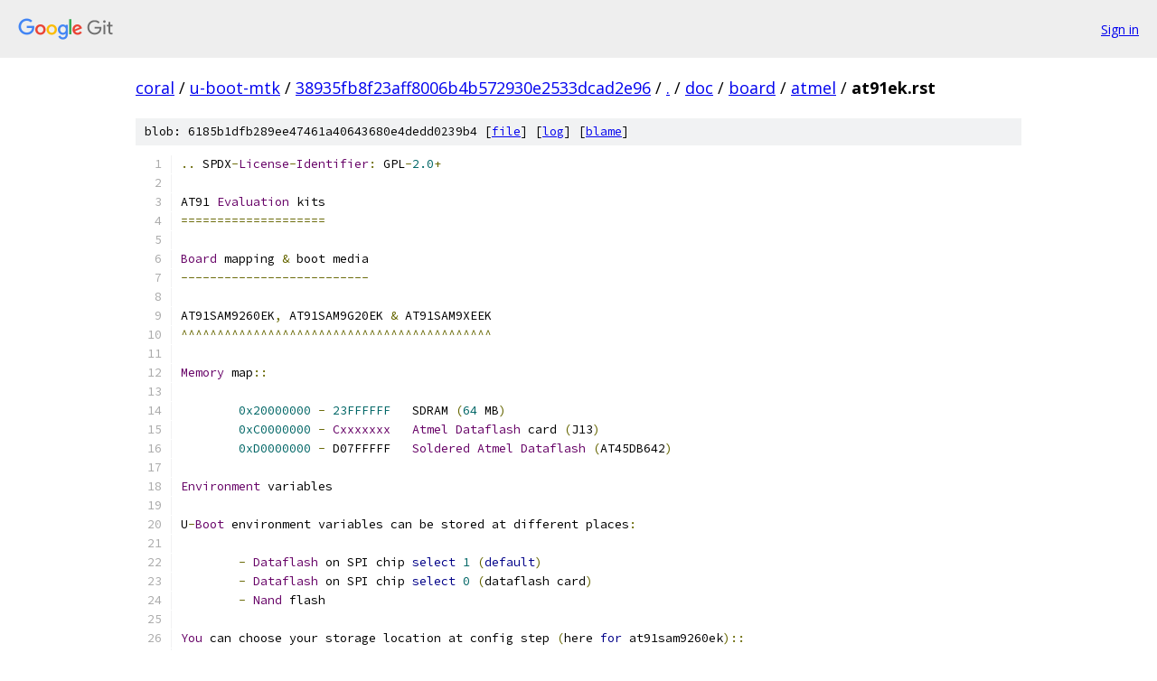

--- FILE ---
content_type: text/html; charset=utf-8
request_url: https://coral.googlesource.com/u-boot-mtk/+/38935fb8f23aff8006b4b572930e2533dcad2e96/doc/board/atmel/at91ek.rst
body_size: 4128
content:
<!DOCTYPE html><html lang="en"><head><meta charset="utf-8"><meta name="viewport" content="width=device-width, initial-scale=1"><title>doc/board/atmel/at91ek.rst - u-boot-mtk - Git at Google</title><link rel="stylesheet" type="text/css" href="/+static/base.css"><link rel="stylesheet" type="text/css" href="/+static/prettify/prettify.css"><!-- default customHeadTagPart --></head><body class="Site"><header class="Site-header"><div class="Header"><a class="Header-image" href="/"><img src="//www.gstatic.com/images/branding/lockups/2x/lockup_git_color_108x24dp.png" width="108" height="24" alt="Google Git"></a><div class="Header-menu"> <a class="Header-menuItem" href="https://accounts.google.com/AccountChooser?faa=1&amp;continue=https://coral.googlesource.com/login/u-boot-mtk/%2B/38935fb8f23aff8006b4b572930e2533dcad2e96/doc/board/atmel/at91ek.rst">Sign in</a> </div></div></header><div class="Site-content"><div class="Container "><div class="Breadcrumbs"><a class="Breadcrumbs-crumb" href="/?format=HTML">coral</a> / <a class="Breadcrumbs-crumb" href="/u-boot-mtk/">u-boot-mtk</a> / <a class="Breadcrumbs-crumb" href="/u-boot-mtk/+/38935fb8f23aff8006b4b572930e2533dcad2e96">38935fb8f23aff8006b4b572930e2533dcad2e96</a> / <a class="Breadcrumbs-crumb" href="/u-boot-mtk/+/38935fb8f23aff8006b4b572930e2533dcad2e96/">.</a> / <a class="Breadcrumbs-crumb" href="/u-boot-mtk/+/38935fb8f23aff8006b4b572930e2533dcad2e96/doc">doc</a> / <a class="Breadcrumbs-crumb" href="/u-boot-mtk/+/38935fb8f23aff8006b4b572930e2533dcad2e96/doc/board">board</a> / <a class="Breadcrumbs-crumb" href="/u-boot-mtk/+/38935fb8f23aff8006b4b572930e2533dcad2e96/doc/board/atmel">atmel</a> / <span class="Breadcrumbs-crumb">at91ek.rst</span></div><div class="u-sha1 u-monospace BlobSha1">blob: 6185b1dfb289ee47461a40643680e4dedd0239b4 [<a href="/u-boot-mtk/+/38935fb8f23aff8006b4b572930e2533dcad2e96/doc/board/atmel/at91ek.rst">file</a>] [<a href="/u-boot-mtk/+log/38935fb8f23aff8006b4b572930e2533dcad2e96/doc/board/atmel/at91ek.rst">log</a>] [<a href="/u-boot-mtk/+blame/38935fb8f23aff8006b4b572930e2533dcad2e96/doc/board/atmel/at91ek.rst">blame</a>]</div><table class="FileContents"><tr class="u-pre u-monospace FileContents-line"><td class="u-lineNum u-noSelect FileContents-lineNum" data-line-number="1"></td><td class="FileContents-lineContents" id="1"><span class="pun">..</span><span class="pln"> SPDX</span><span class="pun">-</span><span class="typ">License</span><span class="pun">-</span><span class="typ">Identifier</span><span class="pun">:</span><span class="pln"> GPL</span><span class="pun">-</span><span class="lit">2.0</span><span class="pun">+</span></td></tr><tr class="u-pre u-monospace FileContents-line"><td class="u-lineNum u-noSelect FileContents-lineNum" data-line-number="2"></td><td class="FileContents-lineContents" id="2"></td></tr><tr class="u-pre u-monospace FileContents-line"><td class="u-lineNum u-noSelect FileContents-lineNum" data-line-number="3"></td><td class="FileContents-lineContents" id="3"><span class="pln">AT91 </span><span class="typ">Evaluation</span><span class="pln"> kits</span></td></tr><tr class="u-pre u-monospace FileContents-line"><td class="u-lineNum u-noSelect FileContents-lineNum" data-line-number="4"></td><td class="FileContents-lineContents" id="4"><span class="pun">====================</span></td></tr><tr class="u-pre u-monospace FileContents-line"><td class="u-lineNum u-noSelect FileContents-lineNum" data-line-number="5"></td><td class="FileContents-lineContents" id="5"></td></tr><tr class="u-pre u-monospace FileContents-line"><td class="u-lineNum u-noSelect FileContents-lineNum" data-line-number="6"></td><td class="FileContents-lineContents" id="6"><span class="typ">Board</span><span class="pln"> mapping </span><span class="pun">&amp;</span><span class="pln"> boot media</span></td></tr><tr class="u-pre u-monospace FileContents-line"><td class="u-lineNum u-noSelect FileContents-lineNum" data-line-number="7"></td><td class="FileContents-lineContents" id="7"><span class="pun">--------------------------</span></td></tr><tr class="u-pre u-monospace FileContents-line"><td class="u-lineNum u-noSelect FileContents-lineNum" data-line-number="8"></td><td class="FileContents-lineContents" id="8"></td></tr><tr class="u-pre u-monospace FileContents-line"><td class="u-lineNum u-noSelect FileContents-lineNum" data-line-number="9"></td><td class="FileContents-lineContents" id="9"><span class="pln">AT91SAM9260EK</span><span class="pun">,</span><span class="pln"> AT91SAM9G20EK </span><span class="pun">&amp;</span><span class="pln"> AT91SAM9XEEK</span></td></tr><tr class="u-pre u-monospace FileContents-line"><td class="u-lineNum u-noSelect FileContents-lineNum" data-line-number="10"></td><td class="FileContents-lineContents" id="10"><span class="pun">^^^^^^^^^^^^^^^^^^^^^^^^^^^^^^^^^^^^^^^^^^^</span></td></tr><tr class="u-pre u-monospace FileContents-line"><td class="u-lineNum u-noSelect FileContents-lineNum" data-line-number="11"></td><td class="FileContents-lineContents" id="11"></td></tr><tr class="u-pre u-monospace FileContents-line"><td class="u-lineNum u-noSelect FileContents-lineNum" data-line-number="12"></td><td class="FileContents-lineContents" id="12"><span class="typ">Memory</span><span class="pln"> map</span><span class="pun">::</span></td></tr><tr class="u-pre u-monospace FileContents-line"><td class="u-lineNum u-noSelect FileContents-lineNum" data-line-number="13"></td><td class="FileContents-lineContents" id="13"></td></tr><tr class="u-pre u-monospace FileContents-line"><td class="u-lineNum u-noSelect FileContents-lineNum" data-line-number="14"></td><td class="FileContents-lineContents" id="14"><span class="pln">	</span><span class="lit">0x20000000</span><span class="pln"> </span><span class="pun">-</span><span class="pln"> </span><span class="lit">23FFFFFF</span><span class="pln">	SDRAM </span><span class="pun">(</span><span class="lit">64</span><span class="pln"> MB</span><span class="pun">)</span></td></tr><tr class="u-pre u-monospace FileContents-line"><td class="u-lineNum u-noSelect FileContents-lineNum" data-line-number="15"></td><td class="FileContents-lineContents" id="15"><span class="pln">	</span><span class="lit">0xC0000000</span><span class="pln"> </span><span class="pun">-</span><span class="pln"> </span><span class="typ">Cxxxxxxx</span><span class="pln">	</span><span class="typ">Atmel</span><span class="pln"> </span><span class="typ">Dataflash</span><span class="pln"> card </span><span class="pun">(</span><span class="pln">J13</span><span class="pun">)</span></td></tr><tr class="u-pre u-monospace FileContents-line"><td class="u-lineNum u-noSelect FileContents-lineNum" data-line-number="16"></td><td class="FileContents-lineContents" id="16"><span class="pln">	</span><span class="lit">0xD0000000</span><span class="pln"> </span><span class="pun">-</span><span class="pln"> D07FFFFF	</span><span class="typ">Soldered</span><span class="pln"> </span><span class="typ">Atmel</span><span class="pln"> </span><span class="typ">Dataflash</span><span class="pln"> </span><span class="pun">(</span><span class="pln">AT45DB642</span><span class="pun">)</span></td></tr><tr class="u-pre u-monospace FileContents-line"><td class="u-lineNum u-noSelect FileContents-lineNum" data-line-number="17"></td><td class="FileContents-lineContents" id="17"></td></tr><tr class="u-pre u-monospace FileContents-line"><td class="u-lineNum u-noSelect FileContents-lineNum" data-line-number="18"></td><td class="FileContents-lineContents" id="18"><span class="typ">Environment</span><span class="pln"> variables</span></td></tr><tr class="u-pre u-monospace FileContents-line"><td class="u-lineNum u-noSelect FileContents-lineNum" data-line-number="19"></td><td class="FileContents-lineContents" id="19"></td></tr><tr class="u-pre u-monospace FileContents-line"><td class="u-lineNum u-noSelect FileContents-lineNum" data-line-number="20"></td><td class="FileContents-lineContents" id="20"><span class="pln">U</span><span class="pun">-</span><span class="typ">Boot</span><span class="pln"> environment variables can be stored at different places</span><span class="pun">:</span></td></tr><tr class="u-pre u-monospace FileContents-line"><td class="u-lineNum u-noSelect FileContents-lineNum" data-line-number="21"></td><td class="FileContents-lineContents" id="21"></td></tr><tr class="u-pre u-monospace FileContents-line"><td class="u-lineNum u-noSelect FileContents-lineNum" data-line-number="22"></td><td class="FileContents-lineContents" id="22"><span class="pln">	</span><span class="pun">-</span><span class="pln"> </span><span class="typ">Dataflash</span><span class="pln"> on SPI chip </span><span class="kwd">select</span><span class="pln"> </span><span class="lit">1</span><span class="pln"> </span><span class="pun">(</span><span class="kwd">default</span><span class="pun">)</span></td></tr><tr class="u-pre u-monospace FileContents-line"><td class="u-lineNum u-noSelect FileContents-lineNum" data-line-number="23"></td><td class="FileContents-lineContents" id="23"><span class="pln">	</span><span class="pun">-</span><span class="pln"> </span><span class="typ">Dataflash</span><span class="pln"> on SPI chip </span><span class="kwd">select</span><span class="pln"> </span><span class="lit">0</span><span class="pln"> </span><span class="pun">(</span><span class="pln">dataflash card</span><span class="pun">)</span></td></tr><tr class="u-pre u-monospace FileContents-line"><td class="u-lineNum u-noSelect FileContents-lineNum" data-line-number="24"></td><td class="FileContents-lineContents" id="24"><span class="pln">	</span><span class="pun">-</span><span class="pln"> </span><span class="typ">Nand</span><span class="pln"> flash</span></td></tr><tr class="u-pre u-monospace FileContents-line"><td class="u-lineNum u-noSelect FileContents-lineNum" data-line-number="25"></td><td class="FileContents-lineContents" id="25"></td></tr><tr class="u-pre u-monospace FileContents-line"><td class="u-lineNum u-noSelect FileContents-lineNum" data-line-number="26"></td><td class="FileContents-lineContents" id="26"><span class="typ">You</span><span class="pln"> can choose your storage location at config step </span><span class="pun">(</span><span class="pln">here </span><span class="kwd">for</span><span class="pln"> at91sam9260ek</span><span class="pun">)::</span></td></tr><tr class="u-pre u-monospace FileContents-line"><td class="u-lineNum u-noSelect FileContents-lineNum" data-line-number="27"></td><td class="FileContents-lineContents" id="27"></td></tr><tr class="u-pre u-monospace FileContents-line"><td class="u-lineNum u-noSelect FileContents-lineNum" data-line-number="28"></td><td class="FileContents-lineContents" id="28"><span class="pln">	make at91sam9260ek_nandflash_config	</span><span class="pun">-</span><span class="pln"> </span><span class="kwd">use</span><span class="pln"> nand flash</span></td></tr><tr class="u-pre u-monospace FileContents-line"><td class="u-lineNum u-noSelect FileContents-lineNum" data-line-number="29"></td><td class="FileContents-lineContents" id="29"><span class="pln">	make at91sam9260ek_dataflash_cs0_config	</span><span class="pun">-</span><span class="pln"> </span><span class="kwd">use</span><span class="pln"> data flash </span><span class="pun">(</span><span class="pln">spi cs0</span><span class="pun">)</span></td></tr><tr class="u-pre u-monospace FileContents-line"><td class="u-lineNum u-noSelect FileContents-lineNum" data-line-number="30"></td><td class="FileContents-lineContents" id="30"><span class="pln">	make at91sam9260ek_dataflash_cs1_config	</span><span class="pun">-</span><span class="pln"> </span><span class="kwd">use</span><span class="pln"> data flash </span><span class="pun">(</span><span class="pln">spi cs1</span><span class="pun">)</span></td></tr><tr class="u-pre u-monospace FileContents-line"><td class="u-lineNum u-noSelect FileContents-lineNum" data-line-number="31"></td><td class="FileContents-lineContents" id="31"></td></tr><tr class="u-pre u-monospace FileContents-line"><td class="u-lineNum u-noSelect FileContents-lineNum" data-line-number="32"></td><td class="FileContents-lineContents" id="32"></td></tr><tr class="u-pre u-monospace FileContents-line"><td class="u-lineNum u-noSelect FileContents-lineNum" data-line-number="33"></td><td class="FileContents-lineContents" id="33"><span class="pln">AT91SAM9261EK</span><span class="pun">,</span><span class="pln"> AT91SAM9G10EK</span></td></tr><tr class="u-pre u-monospace FileContents-line"><td class="u-lineNum u-noSelect FileContents-lineNum" data-line-number="34"></td><td class="FileContents-lineContents" id="34"><span class="pun">^^^^^^^^^^^^^^^^^^^^^^^^^^^^</span></td></tr><tr class="u-pre u-monospace FileContents-line"><td class="u-lineNum u-noSelect FileContents-lineNum" data-line-number="35"></td><td class="FileContents-lineContents" id="35"></td></tr><tr class="u-pre u-monospace FileContents-line"><td class="u-lineNum u-noSelect FileContents-lineNum" data-line-number="36"></td><td class="FileContents-lineContents" id="36"><span class="typ">Memory</span><span class="pln"> map</span><span class="pun">::</span></td></tr><tr class="u-pre u-monospace FileContents-line"><td class="u-lineNum u-noSelect FileContents-lineNum" data-line-number="37"></td><td class="FileContents-lineContents" id="37"></td></tr><tr class="u-pre u-monospace FileContents-line"><td class="u-lineNum u-noSelect FileContents-lineNum" data-line-number="38"></td><td class="FileContents-lineContents" id="38"><span class="pln">	</span><span class="lit">0x20000000</span><span class="pln"> </span><span class="pun">-</span><span class="pln"> </span><span class="lit">23FFFFFF</span><span class="pln">	SDRAM </span><span class="pun">(</span><span class="lit">64</span><span class="pln"> MB</span><span class="pun">)</span></td></tr><tr class="u-pre u-monospace FileContents-line"><td class="u-lineNum u-noSelect FileContents-lineNum" data-line-number="39"></td><td class="FileContents-lineContents" id="39"><span class="pln">	</span><span class="lit">0xC0000000</span><span class="pln"> </span><span class="pun">-</span><span class="pln"> C07FFFFF	</span><span class="typ">Soldered</span><span class="pln"> </span><span class="typ">Atmel</span><span class="pln"> </span><span class="typ">Dataflash</span><span class="pln"> </span><span class="pun">(</span><span class="pln">AT45DB642</span><span class="pun">)</span></td></tr><tr class="u-pre u-monospace FileContents-line"><td class="u-lineNum u-noSelect FileContents-lineNum" data-line-number="40"></td><td class="FileContents-lineContents" id="40"><span class="pln">	</span><span class="lit">0xD0000000</span><span class="pln"> </span><span class="pun">-</span><span class="pln"> </span><span class="typ">Dxxxxxxx</span><span class="pln">	</span><span class="typ">Atmel</span><span class="pln"> </span><span class="typ">Dataflash</span><span class="pln"> card </span><span class="pun">(</span><span class="pln">J22</span><span class="pun">)</span></td></tr><tr class="u-pre u-monospace FileContents-line"><td class="u-lineNum u-noSelect FileContents-lineNum" data-line-number="41"></td><td class="FileContents-lineContents" id="41"></td></tr><tr class="u-pre u-monospace FileContents-line"><td class="u-lineNum u-noSelect FileContents-lineNum" data-line-number="42"></td><td class="FileContents-lineContents" id="42"><span class="typ">Environment</span><span class="pln"> variables</span></td></tr><tr class="u-pre u-monospace FileContents-line"><td class="u-lineNum u-noSelect FileContents-lineNum" data-line-number="43"></td><td class="FileContents-lineContents" id="43"></td></tr><tr class="u-pre u-monospace FileContents-line"><td class="u-lineNum u-noSelect FileContents-lineNum" data-line-number="44"></td><td class="FileContents-lineContents" id="44"><span class="pln">U</span><span class="pun">-</span><span class="typ">Boot</span><span class="pln"> environment variables can be stored at different places</span><span class="pun">:</span></td></tr><tr class="u-pre u-monospace FileContents-line"><td class="u-lineNum u-noSelect FileContents-lineNum" data-line-number="45"></td><td class="FileContents-lineContents" id="45"></td></tr><tr class="u-pre u-monospace FileContents-line"><td class="u-lineNum u-noSelect FileContents-lineNum" data-line-number="46"></td><td class="FileContents-lineContents" id="46"><span class="pln">	</span><span class="pun">-</span><span class="pln"> </span><span class="typ">Dataflash</span><span class="pln"> on SPI chip </span><span class="kwd">select</span><span class="pln"> </span><span class="lit">0</span><span class="pln"> </span><span class="pun">(</span><span class="kwd">default</span><span class="pun">)</span></td></tr><tr class="u-pre u-monospace FileContents-line"><td class="u-lineNum u-noSelect FileContents-lineNum" data-line-number="47"></td><td class="FileContents-lineContents" id="47"><span class="pln">	</span><span class="pun">-</span><span class="pln"> </span><span class="typ">Dataflash</span><span class="pln"> on SPI chip </span><span class="kwd">select</span><span class="pln"> </span><span class="lit">3</span><span class="pln"> </span><span class="pun">(</span><span class="pln">dataflash card</span><span class="pun">)</span></td></tr><tr class="u-pre u-monospace FileContents-line"><td class="u-lineNum u-noSelect FileContents-lineNum" data-line-number="48"></td><td class="FileContents-lineContents" id="48"><span class="pln">	</span><span class="pun">-</span><span class="pln"> </span><span class="typ">Nand</span><span class="pln"> flash</span></td></tr><tr class="u-pre u-monospace FileContents-line"><td class="u-lineNum u-noSelect FileContents-lineNum" data-line-number="49"></td><td class="FileContents-lineContents" id="49"></td></tr><tr class="u-pre u-monospace FileContents-line"><td class="u-lineNum u-noSelect FileContents-lineNum" data-line-number="50"></td><td class="FileContents-lineContents" id="50"><span class="typ">You</span><span class="pln"> can choose your storage location at config step </span><span class="pun">(</span><span class="pln">here </span><span class="kwd">for</span><span class="pln"> at91sam9260ek</span><span class="pun">)::</span></td></tr><tr class="u-pre u-monospace FileContents-line"><td class="u-lineNum u-noSelect FileContents-lineNum" data-line-number="51"></td><td class="FileContents-lineContents" id="51"></td></tr><tr class="u-pre u-monospace FileContents-line"><td class="u-lineNum u-noSelect FileContents-lineNum" data-line-number="52"></td><td class="FileContents-lineContents" id="52"><span class="pln">	make at91sam9261ek_nandflash_config	</span><span class="pun">-</span><span class="pln"> </span><span class="kwd">use</span><span class="pln"> nand flash</span></td></tr><tr class="u-pre u-monospace FileContents-line"><td class="u-lineNum u-noSelect FileContents-lineNum" data-line-number="53"></td><td class="FileContents-lineContents" id="53"><span class="pln">	make at91sam9261ek_dataflash_cs0_config	</span><span class="pun">-</span><span class="pln"> </span><span class="kwd">use</span><span class="pln"> data flash </span><span class="pun">(</span><span class="pln">spi cs0</span><span class="pun">)</span></td></tr><tr class="u-pre u-monospace FileContents-line"><td class="u-lineNum u-noSelect FileContents-lineNum" data-line-number="54"></td><td class="FileContents-lineContents" id="54"><span class="pln">	make at91sam9261ek_dataflash_cs3_config	</span><span class="pun">-</span><span class="pln"> </span><span class="kwd">use</span><span class="pln"> data flash </span><span class="pun">(</span><span class="pln">spi cs3</span><span class="pun">)</span></td></tr><tr class="u-pre u-monospace FileContents-line"><td class="u-lineNum u-noSelect FileContents-lineNum" data-line-number="55"></td><td class="FileContents-lineContents" id="55"></td></tr><tr class="u-pre u-monospace FileContents-line"><td class="u-lineNum u-noSelect FileContents-lineNum" data-line-number="56"></td><td class="FileContents-lineContents" id="56"></td></tr><tr class="u-pre u-monospace FileContents-line"><td class="u-lineNum u-noSelect FileContents-lineNum" data-line-number="57"></td><td class="FileContents-lineContents" id="57"><span class="pln">AT91SAM9263EK</span></td></tr><tr class="u-pre u-monospace FileContents-line"><td class="u-lineNum u-noSelect FileContents-lineNum" data-line-number="58"></td><td class="FileContents-lineContents" id="58"><span class="pun">^^^^^^^^^^^^^</span></td></tr><tr class="u-pre u-monospace FileContents-line"><td class="u-lineNum u-noSelect FileContents-lineNum" data-line-number="59"></td><td class="FileContents-lineContents" id="59"></td></tr><tr class="u-pre u-monospace FileContents-line"><td class="u-lineNum u-noSelect FileContents-lineNum" data-line-number="60"></td><td class="FileContents-lineContents" id="60"><span class="typ">Memory</span><span class="pln"> map</span><span class="pun">::</span></td></tr><tr class="u-pre u-monospace FileContents-line"><td class="u-lineNum u-noSelect FileContents-lineNum" data-line-number="61"></td><td class="FileContents-lineContents" id="61"></td></tr><tr class="u-pre u-monospace FileContents-line"><td class="u-lineNum u-noSelect FileContents-lineNum" data-line-number="62"></td><td class="FileContents-lineContents" id="62"><span class="pln">	</span><span class="lit">0x20000000</span><span class="pln"> </span><span class="pun">-</span><span class="pln"> </span><span class="lit">23FFFFFF</span><span class="pln">	SDRAM </span><span class="pun">(</span><span class="lit">64</span><span class="pln"> MB</span><span class="pun">)</span></td></tr><tr class="u-pre u-monospace FileContents-line"><td class="u-lineNum u-noSelect FileContents-lineNum" data-line-number="63"></td><td class="FileContents-lineContents" id="63"><span class="pln">	</span><span class="lit">0xC0000000</span><span class="pln"> </span><span class="pun">-</span><span class="pln"> </span><span class="typ">Cxxxxxxx</span><span class="pln">	</span><span class="typ">Atmel</span><span class="pln"> </span><span class="typ">Dataflash</span><span class="pln"> card </span><span class="pun">(</span><span class="pln">J9</span><span class="pun">)</span></td></tr><tr class="u-pre u-monospace FileContents-line"><td class="u-lineNum u-noSelect FileContents-lineNum" data-line-number="64"></td><td class="FileContents-lineContents" id="64"></td></tr><tr class="u-pre u-monospace FileContents-line"><td class="u-lineNum u-noSelect FileContents-lineNum" data-line-number="65"></td><td class="FileContents-lineContents" id="65"><span class="typ">Environment</span><span class="pln"> variables</span></td></tr><tr class="u-pre u-monospace FileContents-line"><td class="u-lineNum u-noSelect FileContents-lineNum" data-line-number="66"></td><td class="FileContents-lineContents" id="66"></td></tr><tr class="u-pre u-monospace FileContents-line"><td class="u-lineNum u-noSelect FileContents-lineNum" data-line-number="67"></td><td class="FileContents-lineContents" id="67"><span class="pln">U</span><span class="pun">-</span><span class="typ">Boot</span><span class="pln"> environment variables can be stored at different places</span><span class="pun">:</span></td></tr><tr class="u-pre u-monospace FileContents-line"><td class="u-lineNum u-noSelect FileContents-lineNum" data-line-number="68"></td><td class="FileContents-lineContents" id="68"></td></tr><tr class="u-pre u-monospace FileContents-line"><td class="u-lineNum u-noSelect FileContents-lineNum" data-line-number="69"></td><td class="FileContents-lineContents" id="69"><span class="pln">	</span><span class="pun">-</span><span class="pln"> </span><span class="typ">Dataflash</span><span class="pln"> on SPI chip </span><span class="kwd">select</span><span class="pln"> </span><span class="lit">0</span><span class="pln"> </span><span class="pun">(</span><span class="pln">dataflash card</span><span class="pun">)</span></td></tr><tr class="u-pre u-monospace FileContents-line"><td class="u-lineNum u-noSelect FileContents-lineNum" data-line-number="70"></td><td class="FileContents-lineContents" id="70"><span class="pln">	</span><span class="pun">-</span><span class="pln"> </span><span class="typ">Nand</span><span class="pln"> flash</span></td></tr><tr class="u-pre u-monospace FileContents-line"><td class="u-lineNum u-noSelect FileContents-lineNum" data-line-number="71"></td><td class="FileContents-lineContents" id="71"><span class="pln">	</span><span class="pun">-</span><span class="pln"> </span><span class="typ">Nor</span><span class="pln"> flash </span><span class="pun">(</span><span class="kwd">not</span><span class="pln"> populate </span><span class="kwd">by</span><span class="pln"> </span><span class="kwd">default</span><span class="pun">)</span></td></tr><tr class="u-pre u-monospace FileContents-line"><td class="u-lineNum u-noSelect FileContents-lineNum" data-line-number="72"></td><td class="FileContents-lineContents" id="72"></td></tr><tr class="u-pre u-monospace FileContents-line"><td class="u-lineNum u-noSelect FileContents-lineNum" data-line-number="73"></td><td class="FileContents-lineContents" id="73"><span class="typ">You</span><span class="pln"> can choose your storage location at config step </span><span class="pun">(</span><span class="pln">here </span><span class="kwd">for</span><span class="pln"> at91sam9260ek</span><span class="pun">)::</span></td></tr><tr class="u-pre u-monospace FileContents-line"><td class="u-lineNum u-noSelect FileContents-lineNum" data-line-number="74"></td><td class="FileContents-lineContents" id="74"></td></tr><tr class="u-pre u-monospace FileContents-line"><td class="u-lineNum u-noSelect FileContents-lineNum" data-line-number="75"></td><td class="FileContents-lineContents" id="75"><span class="pln">	make at91sam9263ek_nandflash_config	</span><span class="pun">-</span><span class="pln"> </span><span class="kwd">use</span><span class="pln"> nand flash</span></td></tr><tr class="u-pre u-monospace FileContents-line"><td class="u-lineNum u-noSelect FileContents-lineNum" data-line-number="76"></td><td class="FileContents-lineContents" id="76"><span class="pln">	make at91sam9263ek_dataflash_cs0_config	</span><span class="pun">-</span><span class="pln"> </span><span class="kwd">use</span><span class="pln"> data flash </span><span class="pun">(</span><span class="pln">spi cs0</span><span class="pun">)</span></td></tr><tr class="u-pre u-monospace FileContents-line"><td class="u-lineNum u-noSelect FileContents-lineNum" data-line-number="77"></td><td class="FileContents-lineContents" id="77"><span class="pln">	make at91sam9263ek_norflash_config	</span><span class="pun">-</span><span class="pln"> </span><span class="kwd">use</span><span class="pln"> nor flash</span></td></tr><tr class="u-pre u-monospace FileContents-line"><td class="u-lineNum u-noSelect FileContents-lineNum" data-line-number="78"></td><td class="FileContents-lineContents" id="78"></td></tr><tr class="u-pre u-monospace FileContents-line"><td class="u-lineNum u-noSelect FileContents-lineNum" data-line-number="79"></td><td class="FileContents-lineContents" id="79"><span class="typ">You</span><span class="pln"> can choose to boot directly </span><span class="kwd">from</span><span class="pln"> U</span><span class="pun">-</span><span class="typ">Boot</span><span class="pln"> at config step</span><span class="pun">::</span></td></tr><tr class="u-pre u-monospace FileContents-line"><td class="u-lineNum u-noSelect FileContents-lineNum" data-line-number="80"></td><td class="FileContents-lineContents" id="80"></td></tr><tr class="u-pre u-monospace FileContents-line"><td class="u-lineNum u-noSelect FileContents-lineNum" data-line-number="81"></td><td class="FileContents-lineContents" id="81"><span class="pln">	make at91sam9263ek_norflash_boot_config	</span><span class="pun">-</span><span class="pln"> boot </span><span class="kwd">from</span><span class="pln"> nor flash</span></td></tr><tr class="u-pre u-monospace FileContents-line"><td class="u-lineNum u-noSelect FileContents-lineNum" data-line-number="82"></td><td class="FileContents-lineContents" id="82"></td></tr><tr class="u-pre u-monospace FileContents-line"><td class="u-lineNum u-noSelect FileContents-lineNum" data-line-number="83"></td><td class="FileContents-lineContents" id="83"></td></tr><tr class="u-pre u-monospace FileContents-line"><td class="u-lineNum u-noSelect FileContents-lineNum" data-line-number="84"></td><td class="FileContents-lineContents" id="84"><span class="pln">AT91SAM9M10G45EK</span></td></tr><tr class="u-pre u-monospace FileContents-line"><td class="u-lineNum u-noSelect FileContents-lineNum" data-line-number="85"></td><td class="FileContents-lineContents" id="85"><span class="pun">^^^^^^^^^^^^^^^^</span></td></tr><tr class="u-pre u-monospace FileContents-line"><td class="u-lineNum u-noSelect FileContents-lineNum" data-line-number="86"></td><td class="FileContents-lineContents" id="86"></td></tr><tr class="u-pre u-monospace FileContents-line"><td class="u-lineNum u-noSelect FileContents-lineNum" data-line-number="87"></td><td class="FileContents-lineContents" id="87"><span class="typ">Memory</span><span class="pln"> map</span><span class="pun">::</span></td></tr><tr class="u-pre u-monospace FileContents-line"><td class="u-lineNum u-noSelect FileContents-lineNum" data-line-number="88"></td><td class="FileContents-lineContents" id="88"></td></tr><tr class="u-pre u-monospace FileContents-line"><td class="u-lineNum u-noSelect FileContents-lineNum" data-line-number="89"></td><td class="FileContents-lineContents" id="89"><span class="pln">	</span><span class="lit">0x70000000</span><span class="pln"> </span><span class="pun">-</span><span class="pln"> </span><span class="lit">77FFFFFF</span><span class="pln">	SDRAM </span><span class="pun">(</span><span class="lit">128</span><span class="pln"> MB</span><span class="pun">)</span></td></tr><tr class="u-pre u-monospace FileContents-line"><td class="u-lineNum u-noSelect FileContents-lineNum" data-line-number="90"></td><td class="FileContents-lineContents" id="90"></td></tr><tr class="u-pre u-monospace FileContents-line"><td class="u-lineNum u-noSelect FileContents-lineNum" data-line-number="91"></td><td class="FileContents-lineContents" id="91"><span class="typ">Environment</span><span class="pln"> variables</span></td></tr><tr class="u-pre u-monospace FileContents-line"><td class="u-lineNum u-noSelect FileContents-lineNum" data-line-number="92"></td><td class="FileContents-lineContents" id="92"></td></tr><tr class="u-pre u-monospace FileContents-line"><td class="u-lineNum u-noSelect FileContents-lineNum" data-line-number="93"></td><td class="FileContents-lineContents" id="93"><span class="pln">U</span><span class="pun">-</span><span class="typ">Boot</span><span class="pln"> environment variables can be stored at different places</span><span class="pun">:</span></td></tr><tr class="u-pre u-monospace FileContents-line"><td class="u-lineNum u-noSelect FileContents-lineNum" data-line-number="94"></td><td class="FileContents-lineContents" id="94"></td></tr><tr class="u-pre u-monospace FileContents-line"><td class="u-lineNum u-noSelect FileContents-lineNum" data-line-number="95"></td><td class="FileContents-lineContents" id="95"><span class="pln">	</span><span class="pun">-</span><span class="pln"> </span><span class="typ">Nand</span><span class="pln"> flash</span></td></tr><tr class="u-pre u-monospace FileContents-line"><td class="u-lineNum u-noSelect FileContents-lineNum" data-line-number="96"></td><td class="FileContents-lineContents" id="96"></td></tr><tr class="u-pre u-monospace FileContents-line"><td class="u-lineNum u-noSelect FileContents-lineNum" data-line-number="97"></td><td class="FileContents-lineContents" id="97"><span class="typ">You</span><span class="pln"> can choose your storage location at config step </span><span class="pun">(</span><span class="pln">here </span><span class="kwd">for</span><span class="pln"> at91sam9m10g45ek</span><span class="pun">)::</span></td></tr><tr class="u-pre u-monospace FileContents-line"><td class="u-lineNum u-noSelect FileContents-lineNum" data-line-number="98"></td><td class="FileContents-lineContents" id="98"></td></tr><tr class="u-pre u-monospace FileContents-line"><td class="u-lineNum u-noSelect FileContents-lineNum" data-line-number="99"></td><td class="FileContents-lineContents" id="99"><span class="pln">	make at91sam9m10g45ek_nandflash_config		</span><span class="pun">-</span><span class="pln"> </span><span class="kwd">use</span><span class="pln"> nand flash</span></td></tr><tr class="u-pre u-monospace FileContents-line"><td class="u-lineNum u-noSelect FileContents-lineNum" data-line-number="100"></td><td class="FileContents-lineContents" id="100"></td></tr><tr class="u-pre u-monospace FileContents-line"><td class="u-lineNum u-noSelect FileContents-lineNum" data-line-number="101"></td><td class="FileContents-lineContents" id="101"></td></tr><tr class="u-pre u-monospace FileContents-line"><td class="u-lineNum u-noSelect FileContents-lineNum" data-line-number="102"></td><td class="FileContents-lineContents" id="102"><span class="pln">AT91SAM9RLEK</span></td></tr><tr class="u-pre u-monospace FileContents-line"><td class="u-lineNum u-noSelect FileContents-lineNum" data-line-number="103"></td><td class="FileContents-lineContents" id="103"><span class="pun">^^^^^^^^^^^^</span></td></tr><tr class="u-pre u-monospace FileContents-line"><td class="u-lineNum u-noSelect FileContents-lineNum" data-line-number="104"></td><td class="FileContents-lineContents" id="104"></td></tr><tr class="u-pre u-monospace FileContents-line"><td class="u-lineNum u-noSelect FileContents-lineNum" data-line-number="105"></td><td class="FileContents-lineContents" id="105"><span class="typ">Memory</span><span class="pln"> map</span><span class="pun">::</span></td></tr><tr class="u-pre u-monospace FileContents-line"><td class="u-lineNum u-noSelect FileContents-lineNum" data-line-number="106"></td><td class="FileContents-lineContents" id="106"></td></tr><tr class="u-pre u-monospace FileContents-line"><td class="u-lineNum u-noSelect FileContents-lineNum" data-line-number="107"></td><td class="FileContents-lineContents" id="107"><span class="pln">	</span><span class="lit">0x20000000</span><span class="pln"> </span><span class="pun">-</span><span class="pln"> </span><span class="lit">23FFFFFF</span><span class="pln">	SDRAM </span><span class="pun">(</span><span class="lit">64</span><span class="pln"> MB</span><span class="pun">)</span></td></tr><tr class="u-pre u-monospace FileContents-line"><td class="u-lineNum u-noSelect FileContents-lineNum" data-line-number="108"></td><td class="FileContents-lineContents" id="108"><span class="pln">	</span><span class="lit">0xC0000000</span><span class="pln"> </span><span class="pun">-</span><span class="pln"> C07FFFFF   </span><span class="typ">Soldered</span><span class="pln"> </span><span class="typ">Atmel</span><span class="pln"> </span><span class="typ">Dataflash</span><span class="pln"> </span><span class="pun">(</span><span class="pln">AT45DB642</span><span class="pun">)</span></td></tr><tr class="u-pre u-monospace FileContents-line"><td class="u-lineNum u-noSelect FileContents-lineNum" data-line-number="109"></td><td class="FileContents-lineContents" id="109"></td></tr><tr class="u-pre u-monospace FileContents-line"><td class="u-lineNum u-noSelect FileContents-lineNum" data-line-number="110"></td><td class="FileContents-lineContents" id="110"><span class="typ">Environment</span><span class="pln"> variables</span></td></tr><tr class="u-pre u-monospace FileContents-line"><td class="u-lineNum u-noSelect FileContents-lineNum" data-line-number="111"></td><td class="FileContents-lineContents" id="111"></td></tr><tr class="u-pre u-monospace FileContents-line"><td class="u-lineNum u-noSelect FileContents-lineNum" data-line-number="112"></td><td class="FileContents-lineContents" id="112"><span class="pln">U</span><span class="pun">-</span><span class="typ">Boot</span><span class="pln"> environment variables can be stored at different places</span><span class="pun">:</span></td></tr><tr class="u-pre u-monospace FileContents-line"><td class="u-lineNum u-noSelect FileContents-lineNum" data-line-number="113"></td><td class="FileContents-lineContents" id="113"></td></tr><tr class="u-pre u-monospace FileContents-line"><td class="u-lineNum u-noSelect FileContents-lineNum" data-line-number="114"></td><td class="FileContents-lineContents" id="114"><span class="pln">	</span><span class="pun">-</span><span class="pln"> </span><span class="typ">Dataflash</span><span class="pln"> on SPI chip </span><span class="kwd">select</span><span class="pln"> </span><span class="lit">0</span></td></tr><tr class="u-pre u-monospace FileContents-line"><td class="u-lineNum u-noSelect FileContents-lineNum" data-line-number="115"></td><td class="FileContents-lineContents" id="115"><span class="pln">	</span><span class="pun">-</span><span class="pln"> </span><span class="typ">Nand</span><span class="pln"> flash</span><span class="pun">.</span></td></tr><tr class="u-pre u-monospace FileContents-line"><td class="u-lineNum u-noSelect FileContents-lineNum" data-line-number="116"></td><td class="FileContents-lineContents" id="116"></td></tr><tr class="u-pre u-monospace FileContents-line"><td class="u-lineNum u-noSelect FileContents-lineNum" data-line-number="117"></td><td class="FileContents-lineContents" id="117"><span class="typ">You</span><span class="pln"> can choose your storage location at config step </span><span class="pun">(</span><span class="pln">here </span><span class="kwd">for</span><span class="pln"> at91sam9rlek</span><span class="pun">)::</span></td></tr><tr class="u-pre u-monospace FileContents-line"><td class="u-lineNum u-noSelect FileContents-lineNum" data-line-number="118"></td><td class="FileContents-lineContents" id="118"></td></tr><tr class="u-pre u-monospace FileContents-line"><td class="u-lineNum u-noSelect FileContents-lineNum" data-line-number="119"></td><td class="FileContents-lineContents" id="119"><span class="pln">	make at91sam9rlek_nandflash_config	</span><span class="pun">-</span><span class="pln"> </span><span class="kwd">use</span><span class="pln"> nand flash</span></td></tr><tr class="u-pre u-monospace FileContents-line"><td class="u-lineNum u-noSelect FileContents-lineNum" data-line-number="120"></td><td class="FileContents-lineContents" id="120"></td></tr><tr class="u-pre u-monospace FileContents-line"><td class="u-lineNum u-noSelect FileContents-lineNum" data-line-number="121"></td><td class="FileContents-lineContents" id="121"></td></tr><tr class="u-pre u-monospace FileContents-line"><td class="u-lineNum u-noSelect FileContents-lineNum" data-line-number="122"></td><td class="FileContents-lineContents" id="122"><span class="pln">AT91SAM9N12EK</span><span class="pun">,</span><span class="pln"> AT91SAM9X5EK</span></td></tr><tr class="u-pre u-monospace FileContents-line"><td class="u-lineNum u-noSelect FileContents-lineNum" data-line-number="123"></td><td class="FileContents-lineContents" id="123"><span class="pun">^^^^^^^^^^^^^^^^^^^^^^^^^^^</span></td></tr><tr class="u-pre u-monospace FileContents-line"><td class="u-lineNum u-noSelect FileContents-lineNum" data-line-number="124"></td><td class="FileContents-lineContents" id="124"></td></tr><tr class="u-pre u-monospace FileContents-line"><td class="u-lineNum u-noSelect FileContents-lineNum" data-line-number="125"></td><td class="FileContents-lineContents" id="125"><span class="typ">Memory</span><span class="pln"> map</span><span class="pun">::</span></td></tr><tr class="u-pre u-monospace FileContents-line"><td class="u-lineNum u-noSelect FileContents-lineNum" data-line-number="126"></td><td class="FileContents-lineContents" id="126"></td></tr><tr class="u-pre u-monospace FileContents-line"><td class="u-lineNum u-noSelect FileContents-lineNum" data-line-number="127"></td><td class="FileContents-lineContents" id="127"><span class="pln">	</span><span class="lit">0x20000000</span><span class="pln"> </span><span class="pun">-</span><span class="pln"> </span><span class="lit">27FFFFFF</span><span class="pln">	SDRAM </span><span class="pun">(</span><span class="lit">128</span><span class="pln"> MB</span><span class="pun">)</span></td></tr><tr class="u-pre u-monospace FileContents-line"><td class="u-lineNum u-noSelect FileContents-lineNum" data-line-number="128"></td><td class="FileContents-lineContents" id="128"></td></tr><tr class="u-pre u-monospace FileContents-line"><td class="u-lineNum u-noSelect FileContents-lineNum" data-line-number="129"></td><td class="FileContents-lineContents" id="129"><span class="typ">Environment</span><span class="pln"> variables</span></td></tr><tr class="u-pre u-monospace FileContents-line"><td class="u-lineNum u-noSelect FileContents-lineNum" data-line-number="130"></td><td class="FileContents-lineContents" id="130"></td></tr><tr class="u-pre u-monospace FileContents-line"><td class="u-lineNum u-noSelect FileContents-lineNum" data-line-number="131"></td><td class="FileContents-lineContents" id="131"><span class="pln">U</span><span class="pun">-</span><span class="typ">Boot</span><span class="pln"> environment variables can be stored at different places</span><span class="pun">:</span></td></tr><tr class="u-pre u-monospace FileContents-line"><td class="u-lineNum u-noSelect FileContents-lineNum" data-line-number="132"></td><td class="FileContents-lineContents" id="132"></td></tr><tr class="u-pre u-monospace FileContents-line"><td class="u-lineNum u-noSelect FileContents-lineNum" data-line-number="133"></td><td class="FileContents-lineContents" id="133"><span class="pln">	</span><span class="pun">-</span><span class="pln"> </span><span class="typ">Nand</span><span class="pln"> flash</span></td></tr><tr class="u-pre u-monospace FileContents-line"><td class="u-lineNum u-noSelect FileContents-lineNum" data-line-number="134"></td><td class="FileContents-lineContents" id="134"><span class="pln">	</span><span class="pun">-</span><span class="pln"> SD</span><span class="pun">/</span><span class="pln">MMC card</span></td></tr><tr class="u-pre u-monospace FileContents-line"><td class="u-lineNum u-noSelect FileContents-lineNum" data-line-number="135"></td><td class="FileContents-lineContents" id="135"><span class="pln">	</span><span class="pun">-</span><span class="pln"> </span><span class="typ">Serialflash</span><span class="pun">/</span><span class="typ">Dataflash</span><span class="pln"> on SPI chip </span><span class="kwd">select</span><span class="pln"> </span><span class="lit">0</span></td></tr><tr class="u-pre u-monospace FileContents-line"><td class="u-lineNum u-noSelect FileContents-lineNum" data-line-number="136"></td><td class="FileContents-lineContents" id="136"></td></tr><tr class="u-pre u-monospace FileContents-line"><td class="u-lineNum u-noSelect FileContents-lineNum" data-line-number="137"></td><td class="FileContents-lineContents" id="137"><span class="typ">You</span><span class="pln"> can choose your storage location at config step </span><span class="pun">(</span><span class="pln">here </span><span class="kwd">for</span><span class="pln"> at91sam9x5ek</span><span class="pun">)::</span></td></tr><tr class="u-pre u-monospace FileContents-line"><td class="u-lineNum u-noSelect FileContents-lineNum" data-line-number="138"></td><td class="FileContents-lineContents" id="138"></td></tr><tr class="u-pre u-monospace FileContents-line"><td class="u-lineNum u-noSelect FileContents-lineNum" data-line-number="139"></td><td class="FileContents-lineContents" id="139"><span class="pln">	make at91sam9x5ek_dataflash_config	</span><span class="pun">-</span><span class="pln"> </span><span class="kwd">use</span><span class="pln"> data flash</span></td></tr><tr class="u-pre u-monospace FileContents-line"><td class="u-lineNum u-noSelect FileContents-lineNum" data-line-number="140"></td><td class="FileContents-lineContents" id="140"><span class="pln">	make at91sam9x5ek_mmc_config		</span><span class="pun">-</span><span class="pln"> </span><span class="kwd">use</span><span class="pln"> sd</span><span class="pun">/</span><span class="pln">mmc card</span></td></tr><tr class="u-pre u-monospace FileContents-line"><td class="u-lineNum u-noSelect FileContents-lineNum" data-line-number="141"></td><td class="FileContents-lineContents" id="141"><span class="pln">	make at91sam9x5ek_nandflash_config	</span><span class="pun">-</span><span class="pln"> </span><span class="kwd">use</span><span class="pln"> nand flash</span></td></tr><tr class="u-pre u-monospace FileContents-line"><td class="u-lineNum u-noSelect FileContents-lineNum" data-line-number="142"></td><td class="FileContents-lineContents" id="142"><span class="pln">	make at91sam9x5ek_spiflash_config	</span><span class="pun">-</span><span class="pln"> </span><span class="kwd">use</span><span class="pln"> serial flash</span></td></tr><tr class="u-pre u-monospace FileContents-line"><td class="u-lineNum u-noSelect FileContents-lineNum" data-line-number="143"></td><td class="FileContents-lineContents" id="143"></td></tr><tr class="u-pre u-monospace FileContents-line"><td class="u-lineNum u-noSelect FileContents-lineNum" data-line-number="144"></td><td class="FileContents-lineContents" id="144"></td></tr><tr class="u-pre u-monospace FileContents-line"><td class="u-lineNum u-noSelect FileContents-lineNum" data-line-number="145"></td><td class="FileContents-lineContents" id="145"><span class="pln">SAMA5D3XEK</span></td></tr><tr class="u-pre u-monospace FileContents-line"><td class="u-lineNum u-noSelect FileContents-lineNum" data-line-number="146"></td><td class="FileContents-lineContents" id="146"><span class="pun">^^^^^^^^^^</span></td></tr><tr class="u-pre u-monospace FileContents-line"><td class="u-lineNum u-noSelect FileContents-lineNum" data-line-number="147"></td><td class="FileContents-lineContents" id="147"></td></tr><tr class="u-pre u-monospace FileContents-line"><td class="u-lineNum u-noSelect FileContents-lineNum" data-line-number="148"></td><td class="FileContents-lineContents" id="148"><span class="typ">Memory</span><span class="pln"> map</span><span class="pun">::</span></td></tr><tr class="u-pre u-monospace FileContents-line"><td class="u-lineNum u-noSelect FileContents-lineNum" data-line-number="149"></td><td class="FileContents-lineContents" id="149"></td></tr><tr class="u-pre u-monospace FileContents-line"><td class="u-lineNum u-noSelect FileContents-lineNum" data-line-number="150"></td><td class="FileContents-lineContents" id="150"><span class="pln">	</span><span class="lit">0x20000000</span><span class="pln"> </span><span class="pun">-</span><span class="pln"> </span><span class="lit">3FFFFFFF</span><span class="pln">	SDRAM </span><span class="pun">(</span><span class="lit">512</span><span class="pln"> MB</span><span class="pun">)</span></td></tr><tr class="u-pre u-monospace FileContents-line"><td class="u-lineNum u-noSelect FileContents-lineNum" data-line-number="151"></td><td class="FileContents-lineContents" id="151"></td></tr><tr class="u-pre u-monospace FileContents-line"><td class="u-lineNum u-noSelect FileContents-lineNum" data-line-number="152"></td><td class="FileContents-lineContents" id="152"><span class="typ">Environment</span><span class="pln"> variables</span></td></tr><tr class="u-pre u-monospace FileContents-line"><td class="u-lineNum u-noSelect FileContents-lineNum" data-line-number="153"></td><td class="FileContents-lineContents" id="153"></td></tr><tr class="u-pre u-monospace FileContents-line"><td class="u-lineNum u-noSelect FileContents-lineNum" data-line-number="154"></td><td class="FileContents-lineContents" id="154"><span class="pln">U</span><span class="pun">-</span><span class="typ">Boot</span><span class="pln"> environment variables can be stored at different places</span><span class="pun">:</span></td></tr><tr class="u-pre u-monospace FileContents-line"><td class="u-lineNum u-noSelect FileContents-lineNum" data-line-number="155"></td><td class="FileContents-lineContents" id="155"></td></tr><tr class="u-pre u-monospace FileContents-line"><td class="u-lineNum u-noSelect FileContents-lineNum" data-line-number="156"></td><td class="FileContents-lineContents" id="156"><span class="pln">	</span><span class="pun">-</span><span class="pln"> </span><span class="typ">Nand</span><span class="pln"> flash</span></td></tr><tr class="u-pre u-monospace FileContents-line"><td class="u-lineNum u-noSelect FileContents-lineNum" data-line-number="157"></td><td class="FileContents-lineContents" id="157"><span class="pln">	</span><span class="pun">-</span><span class="pln"> SD</span><span class="pun">/</span><span class="pln">MMC card</span></td></tr><tr class="u-pre u-monospace FileContents-line"><td class="u-lineNum u-noSelect FileContents-lineNum" data-line-number="158"></td><td class="FileContents-lineContents" id="158"><span class="pln">	</span><span class="pun">-</span><span class="pln"> </span><span class="typ">Serialflash</span><span class="pln"> on SPI chip </span><span class="kwd">select</span><span class="pln"> </span><span class="lit">0</span></td></tr><tr class="u-pre u-monospace FileContents-line"><td class="u-lineNum u-noSelect FileContents-lineNum" data-line-number="159"></td><td class="FileContents-lineContents" id="159"></td></tr><tr class="u-pre u-monospace FileContents-line"><td class="u-lineNum u-noSelect FileContents-lineNum" data-line-number="160"></td><td class="FileContents-lineContents" id="160"><span class="typ">You</span><span class="pln"> can choose your storage location at config step </span><span class="pun">(</span><span class="pln">here </span><span class="kwd">for</span><span class="pln"> sama5d3xek</span><span class="pun">)::</span></td></tr><tr class="u-pre u-monospace FileContents-line"><td class="u-lineNum u-noSelect FileContents-lineNum" data-line-number="161"></td><td class="FileContents-lineContents" id="161"></td></tr><tr class="u-pre u-monospace FileContents-line"><td class="u-lineNum u-noSelect FileContents-lineNum" data-line-number="162"></td><td class="FileContents-lineContents" id="162"><span class="pln">	make sama5d3xek_mmc_config		</span><span class="pun">-</span><span class="pln"> </span><span class="kwd">use</span><span class="pln"> SD</span><span class="pun">/</span><span class="pln">MMC card</span></td></tr><tr class="u-pre u-monospace FileContents-line"><td class="u-lineNum u-noSelect FileContents-lineNum" data-line-number="163"></td><td class="FileContents-lineContents" id="163"><span class="pln">	make sama5d3xek_nandflash_config	</span><span class="pun">-</span><span class="pln"> </span><span class="kwd">use</span><span class="pln"> nand flash</span></td></tr><tr class="u-pre u-monospace FileContents-line"><td class="u-lineNum u-noSelect FileContents-lineNum" data-line-number="164"></td><td class="FileContents-lineContents" id="164"><span class="pln">	make sama5d3xek_serialflash_config	</span><span class="pun">-</span><span class="pln"> </span><span class="kwd">use</span><span class="pln"> serial flash</span></td></tr><tr class="u-pre u-monospace FileContents-line"><td class="u-lineNum u-noSelect FileContents-lineNum" data-line-number="165"></td><td class="FileContents-lineContents" id="165"></td></tr><tr class="u-pre u-monospace FileContents-line"><td class="u-lineNum u-noSelect FileContents-lineNum" data-line-number="166"></td><td class="FileContents-lineContents" id="166"></td></tr><tr class="u-pre u-monospace FileContents-line"><td class="u-lineNum u-noSelect FileContents-lineNum" data-line-number="167"></td><td class="FileContents-lineContents" id="167"><span class="pln">NAND partition table</span></td></tr><tr class="u-pre u-monospace FileContents-line"><td class="u-lineNum u-noSelect FileContents-lineNum" data-line-number="168"></td><td class="FileContents-lineContents" id="168"><span class="pun">--------------------</span></td></tr><tr class="u-pre u-monospace FileContents-line"><td class="u-lineNum u-noSelect FileContents-lineNum" data-line-number="169"></td><td class="FileContents-lineContents" id="169"></td></tr><tr class="u-pre u-monospace FileContents-line"><td class="u-lineNum u-noSelect FileContents-lineNum" data-line-number="170"></td><td class="FileContents-lineContents" id="170"><span class="typ">All</span><span class="pln"> the board support boot </span><span class="kwd">from</span><span class="pln"> NAND flash will </span><span class="kwd">use</span><span class="pln"> the following NAND</span></td></tr><tr class="u-pre u-monospace FileContents-line"><td class="u-lineNum u-noSelect FileContents-lineNum" data-line-number="171"></td><td class="FileContents-lineContents" id="171"><span class="pln">partition table</span><span class="pun">::</span></td></tr><tr class="u-pre u-monospace FileContents-line"><td class="u-lineNum u-noSelect FileContents-lineNum" data-line-number="172"></td><td class="FileContents-lineContents" id="172"></td></tr><tr class="u-pre u-monospace FileContents-line"><td class="u-lineNum u-noSelect FileContents-lineNum" data-line-number="173"></td><td class="FileContents-lineContents" id="173"><span class="pln">	</span><span class="lit">0x00000000</span><span class="pln"> </span><span class="pun">-</span><span class="pln"> </span><span class="lit">0x0003FFFF</span><span class="pln">	bootstrap	</span><span class="pun">(</span><span class="lit">256</span><span class="pln"> </span><span class="typ">KiB</span><span class="pun">)</span></td></tr><tr class="u-pre u-monospace FileContents-line"><td class="u-lineNum u-noSelect FileContents-lineNum" data-line-number="174"></td><td class="FileContents-lineContents" id="174"><span class="pln">	</span><span class="lit">0x00040000</span><span class="pln"> </span><span class="pun">-</span><span class="pln"> </span><span class="lit">0x000BFFFF</span><span class="pln"> u</span><span class="pun">-</span><span class="pln">boot		</span><span class="pun">(</span><span class="lit">512</span><span class="pln"> </span><span class="typ">KiB</span><span class="pun">)</span></td></tr><tr class="u-pre u-monospace FileContents-line"><td class="u-lineNum u-noSelect FileContents-lineNum" data-line-number="175"></td><td class="FileContents-lineContents" id="175"><span class="pln">	</span><span class="lit">0x000C0000</span><span class="pln"> </span><span class="pun">-</span><span class="pln"> </span><span class="lit">0x000FFFFF</span><span class="pln"> env		</span><span class="pun">(</span><span class="lit">256</span><span class="pln"> </span><span class="typ">KiB</span><span class="pun">)</span></td></tr><tr class="u-pre u-monospace FileContents-line"><td class="u-lineNum u-noSelect FileContents-lineNum" data-line-number="176"></td><td class="FileContents-lineContents" id="176"><span class="pln">	</span><span class="lit">0x00100000</span><span class="pln"> </span><span class="pun">-</span><span class="pln"> </span><span class="lit">0x0013FFFF</span><span class="pln"> env_redundant	</span><span class="pun">(</span><span class="lit">256</span><span class="pln"> </span><span class="typ">KiB</span><span class="pun">)</span></td></tr><tr class="u-pre u-monospace FileContents-line"><td class="u-lineNum u-noSelect FileContents-lineNum" data-line-number="177"></td><td class="FileContents-lineContents" id="177"><span class="pln">	</span><span class="lit">0x00140000</span><span class="pln"> </span><span class="pun">-</span><span class="pln"> </span><span class="lit">0x0017FFFF</span><span class="pln"> spare		</span><span class="pun">(</span><span class="lit">256</span><span class="pln"> </span><span class="typ">KiB</span><span class="pun">)</span></td></tr><tr class="u-pre u-monospace FileContents-line"><td class="u-lineNum u-noSelect FileContents-lineNum" data-line-number="178"></td><td class="FileContents-lineContents" id="178"><span class="pln">	</span><span class="lit">0x00180000</span><span class="pln"> </span><span class="pun">-</span><span class="pln"> </span><span class="lit">0x001FFFFF</span><span class="pln"> dtb		</span><span class="pun">(</span><span class="lit">512</span><span class="pln"> </span><span class="typ">KiB</span><span class="pun">)</span></td></tr><tr class="u-pre u-monospace FileContents-line"><td class="u-lineNum u-noSelect FileContents-lineNum" data-line-number="179"></td><td class="FileContents-lineContents" id="179"><span class="pln">	</span><span class="lit">0x00200000</span><span class="pln"> </span><span class="pun">-</span><span class="pln"> </span><span class="lit">0x007FFFFF</span><span class="pln"> kernel		</span><span class="pun">(</span><span class="lit">6</span><span class="pln"> </span><span class="typ">MiB</span><span class="pun">)</span></td></tr><tr class="u-pre u-monospace FileContents-line"><td class="u-lineNum u-noSelect FileContents-lineNum" data-line-number="180"></td><td class="FileContents-lineContents" id="180"><span class="pln">	</span><span class="lit">0x00800000</span><span class="pln"> </span><span class="pun">-</span><span class="pln"> </span><span class="lit">0xxxxxxxxx</span><span class="pln"> rootfs		</span><span class="pun">(</span><span class="typ">All</span><span class="pln"> left</span><span class="pun">)</span></td></tr><tr class="u-pre u-monospace FileContents-line"><td class="u-lineNum u-noSelect FileContents-lineNum" data-line-number="181"></td><td class="FileContents-lineContents" id="181"></td></tr><tr class="u-pre u-monospace FileContents-line"><td class="u-lineNum u-noSelect FileContents-lineNum" data-line-number="182"></td><td class="FileContents-lineContents" id="182"></td></tr><tr class="u-pre u-monospace FileContents-line"><td class="u-lineNum u-noSelect FileContents-lineNum" data-line-number="183"></td><td class="FileContents-lineContents" id="183"><span class="typ">Watchdog</span><span class="pln"> support</span></td></tr><tr class="u-pre u-monospace FileContents-line"><td class="u-lineNum u-noSelect FileContents-lineNum" data-line-number="184"></td><td class="FileContents-lineContents" id="184"><span class="pun">----------------</span></td></tr><tr class="u-pre u-monospace FileContents-line"><td class="u-lineNum u-noSelect FileContents-lineNum" data-line-number="185"></td><td class="FileContents-lineContents" id="185"></td></tr><tr class="u-pre u-monospace FileContents-line"><td class="u-lineNum u-noSelect FileContents-lineNum" data-line-number="186"></td><td class="FileContents-lineContents" id="186"><span class="typ">For</span><span class="pln"> security reasons</span><span class="pun">,</span><span class="pln"> the at91 watchdog </span><span class="kwd">is</span><span class="pln"> running at boot time </span><span class="kwd">and</span><span class="pun">,</span></td></tr><tr class="u-pre u-monospace FileContents-line"><td class="u-lineNum u-noSelect FileContents-lineNum" data-line-number="187"></td><td class="FileContents-lineContents" id="187"><span class="kwd">if</span><span class="pln"> deactivated</span><span class="pun">,</span><span class="pln"> cannot be used anymore</span><span class="pun">.</span></td></tr><tr class="u-pre u-monospace FileContents-line"><td class="u-lineNum u-noSelect FileContents-lineNum" data-line-number="188"></td><td class="FileContents-lineContents" id="188"><span class="typ">If</span><span class="pln"> you want to </span><span class="kwd">use</span><span class="pln"> the watchdog</span><span class="pun">,</span><span class="pln"> you will need to keep it running </span><span class="kwd">in</span></td></tr><tr class="u-pre u-monospace FileContents-line"><td class="u-lineNum u-noSelect FileContents-lineNum" data-line-number="189"></td><td class="FileContents-lineContents" id="189"><span class="pln">your code </span><span class="pun">(</span><span class="pln">make sure </span><span class="kwd">not</span><span class="pln"> to disable it </span><span class="kwd">in</span><span class="pln"> AT91Bootstrap </span><span class="kwd">for</span><span class="pln"> instance</span><span class="pun">).</span></td></tr><tr class="u-pre u-monospace FileContents-line"><td class="u-lineNum u-noSelect FileContents-lineNum" data-line-number="190"></td><td class="FileContents-lineContents" id="190"></td></tr><tr class="u-pre u-monospace FileContents-line"><td class="u-lineNum u-noSelect FileContents-lineNum" data-line-number="191"></td><td class="FileContents-lineContents" id="191"><span class="typ">In</span><span class="pln"> the U</span><span class="pun">-</span><span class="typ">Boot</span><span class="pln"> configuration</span><span class="pun">,</span><span class="pln"> the AT91 watchdog support </span><span class="kwd">is</span><span class="pln"> enabled </span><span class="kwd">using</span></td></tr><tr class="u-pre u-monospace FileContents-line"><td class="u-lineNum u-noSelect FileContents-lineNum" data-line-number="192"></td><td class="FileContents-lineContents" id="192"><span class="pln">the CONFIG_WDT </span><span class="kwd">and</span><span class="pln"> CONFIG_WDT_AT91 options</span><span class="pun">.</span></td></tr></table><script nonce="zSMZitJcN9gt8ek0gmiJAw">for (let lineNumEl of document.querySelectorAll('td.u-lineNum')) {lineNumEl.onclick = () => {window.location.hash = `#${lineNumEl.getAttribute('data-line-number')}`;};}</script></div> <!-- Container --></div> <!-- Site-content --><footer class="Site-footer"><div class="Footer"><span class="Footer-poweredBy">Powered by <a href="https://gerrit.googlesource.com/gitiles/">Gitiles</a>| <a href="https://policies.google.com/privacy">Privacy</a>| <a href="https://policies.google.com/terms">Terms</a></span><span class="Footer-formats"><a class="u-monospace Footer-formatsItem" href="?format=TEXT">txt</a> <a class="u-monospace Footer-formatsItem" href="?format=JSON">json</a></span></div></footer></body></html>